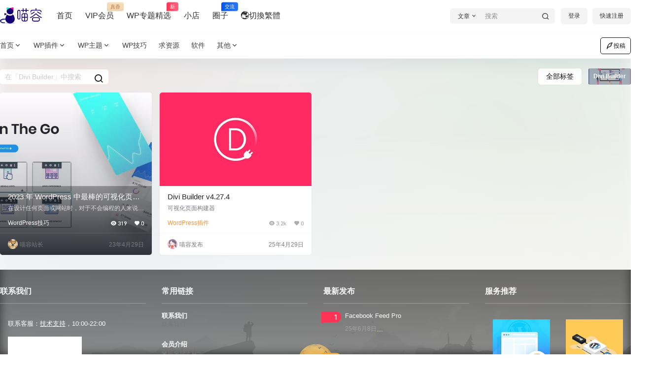

--- FILE ---
content_type: application/javascript
request_url: https://oss.miaoroom.com/wp-content/themes/b2child/child.js?ver=5.9.41
body_size: 46
content:
//您自己的js代码写到下面

function getCookie(name) {
    let value = "; " + document.cookie;
    let parts = value.split("; " + name + "=");
    if (parts.length == 2) return parts.pop().split(";").shift();
}

if(getCookie("b2_token")){
    let languageSwitcher = document.querySelector('.language-switcher span');
    languageSwitcher.style.display = "block";
}


// changelog href add download anchor

// const currentHref = window.location.href
// if (
//   currentHref.indexOf('newsflashes') >= 0 ||
//   currentHref.indexOf('single') >= 0
// ) {
//   handleHrefAddDownloadAnchor()
// }

// function handleHrefAddDownloadAnchor(params) {
//   let aTarArr = document.querySelectorAll('.entry-content a')
//   let targetHref = ''
//   let anchor = '#download-box'
//   for (const a of aTarArr) {
//     console.log(a.getAttribute('href'))
//     let nodeArr = a.childNodes
//     for (const node of nodeArr) {
//       if (node.textContent === '点击下载最新版') {
//         targetHref = a.getAttribute('href')
//         a.setAttribute('href', targetHref + anchor)
//       }
//       if (a.getAttribute('href') === targetHref) {
//         a.setAttribute('href', targetHref + anchor)
//       }
//     }
//   }
// }